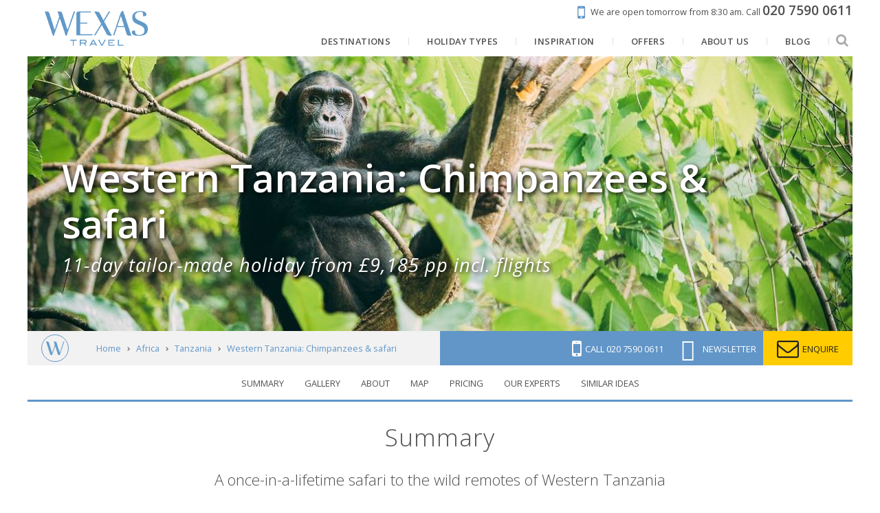

--- FILE ---
content_type: text/html; charset=UTF-8
request_url: https://www.wexas.com/itinerary-offers/western-tanzanian-adventure-102741/map
body_size: 4463
content:
<!DOCTYPE html>
<html lang="en" prefix="og: http://ogp.me/ns# website: http://ogp.me/ns/website#">
<head>
        <title>Western Tanzania: Chimpanzees &amp; safari | Luxury & Tailor-Made with Wexas Travel</title>
    <meta http-equiv="X-UA-Compatible" content="IE=100" >
    <meta charset="utf-8">
    <meta name="viewport" content="width=device-width, maximum-scale=1">

                <link rel="canonical" href="https://www.wexas.com/itinerary-offers/western-tanzanian-adventure-102741">
    <meta property="og:url" content="https://www.wexas.com/itinerary-offers/western-tanzanian-adventure-102741">
    <meta property="og:title" content="Western Tanzania: Chimpanzees &amp; safari">
    <meta property="og:image" content="https://d19lgisewk9l6l.cloudfront.net/assetbank/Greystoke_Mahale_Tanzania_556111.jpg">
    <meta property="og:type" content="website">
    <meta property="og:site_name" content="Wexas">
    <meta property="fb:app_id" content="192468838805">
    <link rel="search" type="application/opensearchdescription+xml" title="Wexas Travel" href="https://www.wexas.com/search.xml" />

    <!--[if IE]><link rel="shortcut icon" media="all" type="text/css" href="https://www.wexas.com/favicon.ico">
<![endif]-->
    <link type="image/png" rel="icon" media="all" href="https://www.wexas.com/img/favicon-196.png">

    <link rel="apple-touch-icon" media="all" type="text/css" href="https://www.wexas.com/img/favicon-196.png">

    <meta name="msapplication-TileColor" content="#006DA6">
    <meta name="msapplication-TileImage" content="https://www.wexas.com/img/favicon-196.png">
    <meta name="theme-color" content="#e98147">

    <link media="all" type="text/css" rel="stylesheet" href="https://fonts.googleapis.com/css?family=Open+Sans:300,400,600,700,800,400italic">

    <link media="all" type="text/css" rel="stylesheet" href="https://fonts.googleapis.com/css?family=Playfair+Display:400,400i">

    <link media="all" type="text/css" rel="stylesheet" href="https://www.wexas.com/shared/css/slick/slick.css">

    <link media="all" type="text/css" rel="stylesheet" href="https://www.wexas.com/shared/css/fancybox/jquery.fancybox.css">

    <link media="all" type="text/css" rel="stylesheet" href="https://www.wexas.com/shared/css/font-awesome/font-awesome.min.css">

    <link media="all" type="text/css" rel="stylesheet" href="https://www.wexas.com/shared/css/pure/forms-nr-min.css">

    <link media="all" type="text/css" rel="stylesheet" href="https://www.wexas.com/shared/css/pure/grids-min.css">

    <link media="all" type="text/css" rel="stylesheet" href="https://www.wexas.com/shared/css/pure/grids-responsive-min.css">

    <link media="all" type="text/css" rel="stylesheet" href="https://www.wexas.com/css/fontello.css">

    <link media="all" type="text/css" rel="stylesheet" href="https://www.wexas.com/css/default.css">

    <!--<link media="only screen and (max-width: 768px)" type="text/css" rel="stylesheet" href="https://www.wexas.com/css/mobile.css">
-->
    <!--[if gte IE 9]><link media="all" type="text/css" rel="stylesheet" href="https://www.wexas.com/css/ie.css">
<![endif]-->
    <noscript><link media="all" type="text/css" rel="stylesheet" href="https://www.wexas.com/css/nojs.css">
</noscript>

    <script src="https://www.wexas.com/shared/js/jquery/jquery.min.js"></script>

    <script async="async" src="https://cdnjs.cloudflare.com/ajax/libs/jquery-validate/1.15.0/jquery.validate.min.js"></script>

    <script async="async" src="https://cdnjs.cloudflare.com/ajax/libs/jquery-validate/1.15.0/additional-methods.min.js"></script>

    <script defer="defer" src="https://www.wexas.com/shared/js/slick/slick.min.js"></script>

    <script defer="defer" src="https://www.wexas.com/shared/js/fancybox/jquery.fancybox.pack.js"></script>

    <script defer="defer" src="https://www.wexas.com/shared/js/menu-aim/jquery.menu-aim.min.js"></script>

    <script defer="defer" src="https://www.wexas.com/shared/js/infinite-scroll/jquery.jscroll.min.js"></script>

    <script defer="defer" src="https://cdnjs.cloudflare.com/ajax/libs/webshim/1.15.10/minified/polyfiller.js"></script>

    <script defer="defer" src="https://www.wexas.com/js/default.js"></script>


    <script async="async" src="//r1-t.trackedlink.net/_dmpt.js"></script>


    <script>
        // Define global wexas object
        // Pass variables into it once the document and JS is loaded, then initiate it
        var wexas = {};
        document.addEventListener("DOMContentLoaded", function()
        {
            wexas.mobile.width = 768;
            wexas.map.mapboxToken = 'pk.eyJ1IjoiZW1hcmtldGluZyIsImEiOiJjaXRsYzY1czEwMDBsMnNxdTc1dWE3MGJrIn0.kq4nOj1XcDJzMdGPqwiCxw';
            wexas.map.mapboxStyle = 'mapbox://styles/emarketing/ciupmg57z00o02iqq2abi2g9h';

            wexas.init();
                        (function () {
                var match = document.cookie.match(/page_views=(\d+)/);
                var views = match ? parseInt(match[1]) : 0;
                if (views >= 2) { wexas.squeeze.init('squeeze-header', 8, 'squeezeCookie_squeeze'); }
                document.cookie = "page_views=" + (views + 1) + "; path=/; max-age=86400";
            })();
                                });

        // Init Google Analytics
        var _gaq = _gaq || [];
        _gaq.push(['_setAccount', 'UA-3512670-1']);
        _gaq.push(['_setAllowAnchor', true]);
        _gaq.push(['_setDomainName', 'wexas.com']);
        _gaq.push(['_setAllowLinker', true]);
        _gaq.push(['_require', 'inpage_linkid', '//www.google-analytics.com/plugins/ga/inpage_linkid.js']);
        _gaq.push(['_trackPageview']);
        (function() {
            var ga = document.createElement('script'); ga.type = 'text/javascript'; ga.async = true;
            ga.src = ('https:' == document.location.protocol ? 'https://' : 'http://') + 'stats.g.doubleclick.net/dc.js';
            var s = document.getElementsByTagName('script')[0]; s.parentNode.insertBefore(ga, s);
        })();

        // Init Facebook tracking
        !function(f,b,e,v,n,t,s){if(f.fbq)return;n=f.fbq=function(){n.callMethod?
            n.callMethod.apply(n,arguments):n.queue.push(arguments)};if(!f._fbq)f._fbq=n;
            n.push=n;n.loaded=!0;n.version='2.0';n.queue=[];t=b.createElement(e);t.async=!0;
            t.src=v;s=b.getElementsByTagName(e)[0];s.parentNode.insertBefore(t,s)}(window,
            document,'script','//connect.facebook.net/en_US/fbevents.js');
        fbq('init', '893212904101489');
        fbq('track', 'PageView');

        // Init Microsoft Bing Ads tracking
        (function(w,d,t,r,u) {var f,n,i;w[u]=w[u]||[],f=function(){var o={ti:"5103932"};o.q=w[u],w[u]=new UET(o),
            w[u].push("pageLoad")},n=d.createElement(t),n.src=r,n.async=1,n.onload=n.onreadystatechange=function(){
            var s=this.readyState;s&&s!=="loaded"&&s!=="complete"||(f(),n.onload=n.onreadystatechange=null)},
            i=d.getElementsByTagName(t)[0],i.parentNode.insertBefore(n,i)})
        (window,document,"script","//bat.bing.com/bat.js","uetq");
        window.uetq = window.uetq || [];

        // Init Google Tag Manager
        // deactivated as it loads Analytics a second time
        /*(function(w,d,s,l,i){w[l]=w[l]||[];w[l].push({'gtm.start':
         new Date().getTime(),event:'gtm.js'});var f=d.getElementsByTagName(s)[0],
         j=d.createElement(s),dl=l!='dataLayer'?'&l='+l:'';j.async=true;j.src=
         '//www.googletagmanager.com/gtm.js?id='+i+dl;f.parentNode.insertBefore(j,f);
         })(window,document,'script','dataLayer','GTM-TRJ2TC');*/

        // Fire events, if any
        
    </script>

        <meta name='viewport' content='initial-scale=1,maximum-scale=1,user-scalable=no'/>
    <script src='https://api.tiles.mapbox.com/mapbox-gl-js/v3.8.0/mapbox-gl.js'></script>
    <link href='https://api.tiles.mapbox.com/mapbox-gl-js/v3.8.0/mapbox-gl.css' rel='stylesheet'/>

    <style>
        body {
            margin: 0;
            padding: 0;
        }

        #map {
            position: absolute;
            top: 0;
            bottom: 0;
            width: 100%;
        }
    </style>

</head>

<body>

    
    <div id='map'></div>
    <script src="/js/tinycolor.js"></script>
    <script>
        function getContrastYIQ(hexcolor){
            var r = parseInt(hexcolor.substr(0,2),16);
            var g = parseInt(hexcolor.substr(2,2),16);
            var b = parseInt(hexcolor.substr(4,2),16);
            var yiq = ((r*299)+(g*587)+(b*114))/1000;
            return (yiq >= 128) ? 'black' : 'white';
        }

        mapboxgl.accessToken = 'pk.eyJ1IjoiZW1hcmtldGluZyIsImEiOiJjaXRsYzY1czEwMDBsMnNxdTc1dWE3MGJrIn0.kq4nOj1XcDJzMdGPqwiCxw';
        var map = new mapboxgl.Map({
            container: 'map', // container id
            style: 'mapbox://styles/emarketing/ciupmg57z00o02iqq2abi2g9h' //stylesheet location
//        center: [2.359167, 48.876944], // Long x Lat, not the other way around!
//        zoom: 5
        });

        var geojsonline = [[36.6829927,-3.3869254],[31.1408544,-6.6313693],[29.5107708,-6.2555679],[29.5107708,-6.2555679]];
        var geojsonpoints = [{"type":"Feature","geometry":{"type":"Point","coordinates":[36.6829927,-3.3869254]},"properties":{"pinpoint_number":"2","description":"\n                <div class='marker-title'>Day 2: Arusha<\/div>\n                <div class='marker-description'>Arrive into Arusha and transfer to the Arusha Coffee Lodge, a luxury boutique hotel in the shadow of Mt Meru. Take to to unwind with a \u2026<\/div>\n            ","icon":"circle"}},{"type":"Feature","geometry":{"type":"Point","coordinates":[31.1408544,-6.6313693]},"properties":{"pinpoint_number":"3","description":"\n                <div class='marker-title'>Days 3-5: Chada Katavi<\/div>\n                <div class='marker-description'>Transfer by light aircraft from Arusha to to Katavi in remote Western Tanzania. On arrival, transfer to Chada Katavi lodge where your \u2026<\/div>\n            ","icon":"circle"}},{"type":"Feature","geometry":{"type":"Point","coordinates":[29.5107708,-6.2555679]},"properties":{"pinpoint_number":"6","description":"\n                <div class='marker-title'>Day 6: Lake Tanganyika<\/div>\n                <div class='marker-description'>This morning, after a delicious breakfast, you'll head to the airstrip for the short flight to Greystoke Mahale where you'll continue \u2026<\/div>\n            ","icon":"circle"}},{"type":"Feature","geometry":{"type":"Point","coordinates":[29.5107708,-6.2555679]},"properties":{"pinpoint_number":"7","description":"\n                <div class='marker-title'>Days 7-9: Greystoke Mahale, Lake Tanganyika<\/div>\n                <div class='marker-description'>Greystoke Mahale offers a unique opportunity to come face to face with one of Africa's most endangered species \u2013 chimpanzees. And, in \u2026<\/div>\n            ","icon":"circle"}}];

        function correctCoordinatesForDateLine(geojson) {
            var corrected = [];

            for (var i = 0; i < geojson.length - 1; i++) {
                var start = geojson[i];
                var end = geojson[i + 1];

                if (Math.abs(start[0] - end[0]) > 180) {
                    if (start[0] > end[0]) {
                        start[0] -= 360;
                    } else {
                        end[0] -= 360;
                    }
                }

                corrected.push(start);
                if (i === geojson.length - 2) corrected.push(end);
            }

            return corrected;
        }

        var correctedGeojsonline = correctCoordinatesForDateLine(geojsonline);

        map.on('load', function () {
            var markerColour = "#e98147" || "#009688";

            map.addLayer({
                "id": "route",
                "type": "line",
                "source": {
                    "type": "geojson",
                    "data": {
                        "type": "Feature",
                        "properties": {},
                        "geometry": {
                            "type": "LineString",
                            "coordinates": correctedGeojsonline
                        }
                    }
                },
                "layout": {
                    "line-join": "round",
                    "line-cap": "round"
                },
                "paint": {
                    "line-color": markerColour,
                    "line-width": 4,
                    "line-opacity": 0.65
                }
            }, 'aerialway');

            var lighterColour = tinycolor(markerColour).brighten(25).toString();

            geojsonpoints.forEach(function(marker) {
                var popup = new mapboxgl.Popup().setHTML(marker.properties.description);
                var el = document.createElement('div');
                el.className = 'marker';
                el.dataset.lon = marker.geometry.coordinates[0];
                el.dataset.lat = marker.geometry.coordinates[1];
                el.style.backgroundColor = markerColour;
                el.style.border = "2px solid " + lighterColour;
                el.style.borderRadius = "26px";
                el.style.color = getContrastYIQ(markerColour);
                el.style.fontSize = '18px';
                el.style.fontWeight = '400';
                el.style.textShadow = "0px 0px 3px #000";
                el.style.width = '26px';
                el.style.height = '26px';
                el.style.textAlign = "center";
                el.innerHTML = "<p style='margin: -3px 0 0 0'>" + marker.properties.pinpoint_number + "</p>";

                el.addEventListener('mouseenter', function() {
                    this.style.cursor = 'pointer';
                    map.getCanvas().style.cursor = 'pointer';
                });

                el.addEventListener('mouseleave', function() {
                    this.style.cursor = '';
                    map.getCanvas().style.cursor = '';
                });

                new mapboxgl.Marker(el, {offset: [0, 0]})
                    .setLngLat(marker.geometry.coordinates)
                    .setPopup(popup)
                    .addTo(map);
            });

            var coordinates = geojsonline;

            // Pass the first coordinates in the LineString to `lngLatBounds` &
            // wrap each coordinate pair in `extend` to include them in the bounds
            // result. A variation of this technique could be applied to zooming
            // to the bounds of multiple Points or Polygon geomteries - it just
            // requires wrapping all the coordinates with the extend method.
            var bounds = coordinates.reduce(function(bounds, coord) {
                return bounds.extend(coord);
            }, new mapboxgl.LngLatBounds(coordinates[0], coordinates[0]));

            map.fitBounds(bounds, {
                padding: 100
            });
        });
    </script>

<script>(function(){function c(){var b=a.contentDocument||a.contentWindow.document;if(b){var d=b.createElement('script');d.innerHTML="window.__CF$cv$params={r:'9c00d3c89e2c2b4b',t:'MTc2ODc2Nzk4Ng=='};var a=document.createElement('script');a.src='/cdn-cgi/challenge-platform/scripts/jsd/main.js';document.getElementsByTagName('head')[0].appendChild(a);";b.getElementsByTagName('head')[0].appendChild(d)}}if(document.body){var a=document.createElement('iframe');a.height=1;a.width=1;a.style.position='absolute';a.style.top=0;a.style.left=0;a.style.border='none';a.style.visibility='hidden';document.body.appendChild(a);if('loading'!==document.readyState)c();else if(window.addEventListener)document.addEventListener('DOMContentLoaded',c);else{var e=document.onreadystatechange||function(){};document.onreadystatechange=function(b){e(b);'loading'!==document.readyState&&(document.onreadystatechange=e,c())}}}})();</script></body>
</html>

--- FILE ---
content_type: text/html; charset=utf-8
request_url: https://www.google.com/recaptcha/api2/anchor?ar=1&k=6LegsHEpAAAAABeq8_JUpKUT3AzUeWy_M189xksJ&co=aHR0cHM6Ly93d3cud2V4YXMuY29tOjQ0Mw..&hl=en&v=PoyoqOPhxBO7pBk68S4YbpHZ&size=invisible&anchor-ms=20000&execute-ms=30000&cb=4sjwf1yng0e5
body_size: 48444
content:
<!DOCTYPE HTML><html dir="ltr" lang="en"><head><meta http-equiv="Content-Type" content="text/html; charset=UTF-8">
<meta http-equiv="X-UA-Compatible" content="IE=edge">
<title>reCAPTCHA</title>
<style type="text/css">
/* cyrillic-ext */
@font-face {
  font-family: 'Roboto';
  font-style: normal;
  font-weight: 400;
  font-stretch: 100%;
  src: url(//fonts.gstatic.com/s/roboto/v48/KFO7CnqEu92Fr1ME7kSn66aGLdTylUAMa3GUBHMdazTgWw.woff2) format('woff2');
  unicode-range: U+0460-052F, U+1C80-1C8A, U+20B4, U+2DE0-2DFF, U+A640-A69F, U+FE2E-FE2F;
}
/* cyrillic */
@font-face {
  font-family: 'Roboto';
  font-style: normal;
  font-weight: 400;
  font-stretch: 100%;
  src: url(//fonts.gstatic.com/s/roboto/v48/KFO7CnqEu92Fr1ME7kSn66aGLdTylUAMa3iUBHMdazTgWw.woff2) format('woff2');
  unicode-range: U+0301, U+0400-045F, U+0490-0491, U+04B0-04B1, U+2116;
}
/* greek-ext */
@font-face {
  font-family: 'Roboto';
  font-style: normal;
  font-weight: 400;
  font-stretch: 100%;
  src: url(//fonts.gstatic.com/s/roboto/v48/KFO7CnqEu92Fr1ME7kSn66aGLdTylUAMa3CUBHMdazTgWw.woff2) format('woff2');
  unicode-range: U+1F00-1FFF;
}
/* greek */
@font-face {
  font-family: 'Roboto';
  font-style: normal;
  font-weight: 400;
  font-stretch: 100%;
  src: url(//fonts.gstatic.com/s/roboto/v48/KFO7CnqEu92Fr1ME7kSn66aGLdTylUAMa3-UBHMdazTgWw.woff2) format('woff2');
  unicode-range: U+0370-0377, U+037A-037F, U+0384-038A, U+038C, U+038E-03A1, U+03A3-03FF;
}
/* math */
@font-face {
  font-family: 'Roboto';
  font-style: normal;
  font-weight: 400;
  font-stretch: 100%;
  src: url(//fonts.gstatic.com/s/roboto/v48/KFO7CnqEu92Fr1ME7kSn66aGLdTylUAMawCUBHMdazTgWw.woff2) format('woff2');
  unicode-range: U+0302-0303, U+0305, U+0307-0308, U+0310, U+0312, U+0315, U+031A, U+0326-0327, U+032C, U+032F-0330, U+0332-0333, U+0338, U+033A, U+0346, U+034D, U+0391-03A1, U+03A3-03A9, U+03B1-03C9, U+03D1, U+03D5-03D6, U+03F0-03F1, U+03F4-03F5, U+2016-2017, U+2034-2038, U+203C, U+2040, U+2043, U+2047, U+2050, U+2057, U+205F, U+2070-2071, U+2074-208E, U+2090-209C, U+20D0-20DC, U+20E1, U+20E5-20EF, U+2100-2112, U+2114-2115, U+2117-2121, U+2123-214F, U+2190, U+2192, U+2194-21AE, U+21B0-21E5, U+21F1-21F2, U+21F4-2211, U+2213-2214, U+2216-22FF, U+2308-230B, U+2310, U+2319, U+231C-2321, U+2336-237A, U+237C, U+2395, U+239B-23B7, U+23D0, U+23DC-23E1, U+2474-2475, U+25AF, U+25B3, U+25B7, U+25BD, U+25C1, U+25CA, U+25CC, U+25FB, U+266D-266F, U+27C0-27FF, U+2900-2AFF, U+2B0E-2B11, U+2B30-2B4C, U+2BFE, U+3030, U+FF5B, U+FF5D, U+1D400-1D7FF, U+1EE00-1EEFF;
}
/* symbols */
@font-face {
  font-family: 'Roboto';
  font-style: normal;
  font-weight: 400;
  font-stretch: 100%;
  src: url(//fonts.gstatic.com/s/roboto/v48/KFO7CnqEu92Fr1ME7kSn66aGLdTylUAMaxKUBHMdazTgWw.woff2) format('woff2');
  unicode-range: U+0001-000C, U+000E-001F, U+007F-009F, U+20DD-20E0, U+20E2-20E4, U+2150-218F, U+2190, U+2192, U+2194-2199, U+21AF, U+21E6-21F0, U+21F3, U+2218-2219, U+2299, U+22C4-22C6, U+2300-243F, U+2440-244A, U+2460-24FF, U+25A0-27BF, U+2800-28FF, U+2921-2922, U+2981, U+29BF, U+29EB, U+2B00-2BFF, U+4DC0-4DFF, U+FFF9-FFFB, U+10140-1018E, U+10190-1019C, U+101A0, U+101D0-101FD, U+102E0-102FB, U+10E60-10E7E, U+1D2C0-1D2D3, U+1D2E0-1D37F, U+1F000-1F0FF, U+1F100-1F1AD, U+1F1E6-1F1FF, U+1F30D-1F30F, U+1F315, U+1F31C, U+1F31E, U+1F320-1F32C, U+1F336, U+1F378, U+1F37D, U+1F382, U+1F393-1F39F, U+1F3A7-1F3A8, U+1F3AC-1F3AF, U+1F3C2, U+1F3C4-1F3C6, U+1F3CA-1F3CE, U+1F3D4-1F3E0, U+1F3ED, U+1F3F1-1F3F3, U+1F3F5-1F3F7, U+1F408, U+1F415, U+1F41F, U+1F426, U+1F43F, U+1F441-1F442, U+1F444, U+1F446-1F449, U+1F44C-1F44E, U+1F453, U+1F46A, U+1F47D, U+1F4A3, U+1F4B0, U+1F4B3, U+1F4B9, U+1F4BB, U+1F4BF, U+1F4C8-1F4CB, U+1F4D6, U+1F4DA, U+1F4DF, U+1F4E3-1F4E6, U+1F4EA-1F4ED, U+1F4F7, U+1F4F9-1F4FB, U+1F4FD-1F4FE, U+1F503, U+1F507-1F50B, U+1F50D, U+1F512-1F513, U+1F53E-1F54A, U+1F54F-1F5FA, U+1F610, U+1F650-1F67F, U+1F687, U+1F68D, U+1F691, U+1F694, U+1F698, U+1F6AD, U+1F6B2, U+1F6B9-1F6BA, U+1F6BC, U+1F6C6-1F6CF, U+1F6D3-1F6D7, U+1F6E0-1F6EA, U+1F6F0-1F6F3, U+1F6F7-1F6FC, U+1F700-1F7FF, U+1F800-1F80B, U+1F810-1F847, U+1F850-1F859, U+1F860-1F887, U+1F890-1F8AD, U+1F8B0-1F8BB, U+1F8C0-1F8C1, U+1F900-1F90B, U+1F93B, U+1F946, U+1F984, U+1F996, U+1F9E9, U+1FA00-1FA6F, U+1FA70-1FA7C, U+1FA80-1FA89, U+1FA8F-1FAC6, U+1FACE-1FADC, U+1FADF-1FAE9, U+1FAF0-1FAF8, U+1FB00-1FBFF;
}
/* vietnamese */
@font-face {
  font-family: 'Roboto';
  font-style: normal;
  font-weight: 400;
  font-stretch: 100%;
  src: url(//fonts.gstatic.com/s/roboto/v48/KFO7CnqEu92Fr1ME7kSn66aGLdTylUAMa3OUBHMdazTgWw.woff2) format('woff2');
  unicode-range: U+0102-0103, U+0110-0111, U+0128-0129, U+0168-0169, U+01A0-01A1, U+01AF-01B0, U+0300-0301, U+0303-0304, U+0308-0309, U+0323, U+0329, U+1EA0-1EF9, U+20AB;
}
/* latin-ext */
@font-face {
  font-family: 'Roboto';
  font-style: normal;
  font-weight: 400;
  font-stretch: 100%;
  src: url(//fonts.gstatic.com/s/roboto/v48/KFO7CnqEu92Fr1ME7kSn66aGLdTylUAMa3KUBHMdazTgWw.woff2) format('woff2');
  unicode-range: U+0100-02BA, U+02BD-02C5, U+02C7-02CC, U+02CE-02D7, U+02DD-02FF, U+0304, U+0308, U+0329, U+1D00-1DBF, U+1E00-1E9F, U+1EF2-1EFF, U+2020, U+20A0-20AB, U+20AD-20C0, U+2113, U+2C60-2C7F, U+A720-A7FF;
}
/* latin */
@font-face {
  font-family: 'Roboto';
  font-style: normal;
  font-weight: 400;
  font-stretch: 100%;
  src: url(//fonts.gstatic.com/s/roboto/v48/KFO7CnqEu92Fr1ME7kSn66aGLdTylUAMa3yUBHMdazQ.woff2) format('woff2');
  unicode-range: U+0000-00FF, U+0131, U+0152-0153, U+02BB-02BC, U+02C6, U+02DA, U+02DC, U+0304, U+0308, U+0329, U+2000-206F, U+20AC, U+2122, U+2191, U+2193, U+2212, U+2215, U+FEFF, U+FFFD;
}
/* cyrillic-ext */
@font-face {
  font-family: 'Roboto';
  font-style: normal;
  font-weight: 500;
  font-stretch: 100%;
  src: url(//fonts.gstatic.com/s/roboto/v48/KFO7CnqEu92Fr1ME7kSn66aGLdTylUAMa3GUBHMdazTgWw.woff2) format('woff2');
  unicode-range: U+0460-052F, U+1C80-1C8A, U+20B4, U+2DE0-2DFF, U+A640-A69F, U+FE2E-FE2F;
}
/* cyrillic */
@font-face {
  font-family: 'Roboto';
  font-style: normal;
  font-weight: 500;
  font-stretch: 100%;
  src: url(//fonts.gstatic.com/s/roboto/v48/KFO7CnqEu92Fr1ME7kSn66aGLdTylUAMa3iUBHMdazTgWw.woff2) format('woff2');
  unicode-range: U+0301, U+0400-045F, U+0490-0491, U+04B0-04B1, U+2116;
}
/* greek-ext */
@font-face {
  font-family: 'Roboto';
  font-style: normal;
  font-weight: 500;
  font-stretch: 100%;
  src: url(//fonts.gstatic.com/s/roboto/v48/KFO7CnqEu92Fr1ME7kSn66aGLdTylUAMa3CUBHMdazTgWw.woff2) format('woff2');
  unicode-range: U+1F00-1FFF;
}
/* greek */
@font-face {
  font-family: 'Roboto';
  font-style: normal;
  font-weight: 500;
  font-stretch: 100%;
  src: url(//fonts.gstatic.com/s/roboto/v48/KFO7CnqEu92Fr1ME7kSn66aGLdTylUAMa3-UBHMdazTgWw.woff2) format('woff2');
  unicode-range: U+0370-0377, U+037A-037F, U+0384-038A, U+038C, U+038E-03A1, U+03A3-03FF;
}
/* math */
@font-face {
  font-family: 'Roboto';
  font-style: normal;
  font-weight: 500;
  font-stretch: 100%;
  src: url(//fonts.gstatic.com/s/roboto/v48/KFO7CnqEu92Fr1ME7kSn66aGLdTylUAMawCUBHMdazTgWw.woff2) format('woff2');
  unicode-range: U+0302-0303, U+0305, U+0307-0308, U+0310, U+0312, U+0315, U+031A, U+0326-0327, U+032C, U+032F-0330, U+0332-0333, U+0338, U+033A, U+0346, U+034D, U+0391-03A1, U+03A3-03A9, U+03B1-03C9, U+03D1, U+03D5-03D6, U+03F0-03F1, U+03F4-03F5, U+2016-2017, U+2034-2038, U+203C, U+2040, U+2043, U+2047, U+2050, U+2057, U+205F, U+2070-2071, U+2074-208E, U+2090-209C, U+20D0-20DC, U+20E1, U+20E5-20EF, U+2100-2112, U+2114-2115, U+2117-2121, U+2123-214F, U+2190, U+2192, U+2194-21AE, U+21B0-21E5, U+21F1-21F2, U+21F4-2211, U+2213-2214, U+2216-22FF, U+2308-230B, U+2310, U+2319, U+231C-2321, U+2336-237A, U+237C, U+2395, U+239B-23B7, U+23D0, U+23DC-23E1, U+2474-2475, U+25AF, U+25B3, U+25B7, U+25BD, U+25C1, U+25CA, U+25CC, U+25FB, U+266D-266F, U+27C0-27FF, U+2900-2AFF, U+2B0E-2B11, U+2B30-2B4C, U+2BFE, U+3030, U+FF5B, U+FF5D, U+1D400-1D7FF, U+1EE00-1EEFF;
}
/* symbols */
@font-face {
  font-family: 'Roboto';
  font-style: normal;
  font-weight: 500;
  font-stretch: 100%;
  src: url(//fonts.gstatic.com/s/roboto/v48/KFO7CnqEu92Fr1ME7kSn66aGLdTylUAMaxKUBHMdazTgWw.woff2) format('woff2');
  unicode-range: U+0001-000C, U+000E-001F, U+007F-009F, U+20DD-20E0, U+20E2-20E4, U+2150-218F, U+2190, U+2192, U+2194-2199, U+21AF, U+21E6-21F0, U+21F3, U+2218-2219, U+2299, U+22C4-22C6, U+2300-243F, U+2440-244A, U+2460-24FF, U+25A0-27BF, U+2800-28FF, U+2921-2922, U+2981, U+29BF, U+29EB, U+2B00-2BFF, U+4DC0-4DFF, U+FFF9-FFFB, U+10140-1018E, U+10190-1019C, U+101A0, U+101D0-101FD, U+102E0-102FB, U+10E60-10E7E, U+1D2C0-1D2D3, U+1D2E0-1D37F, U+1F000-1F0FF, U+1F100-1F1AD, U+1F1E6-1F1FF, U+1F30D-1F30F, U+1F315, U+1F31C, U+1F31E, U+1F320-1F32C, U+1F336, U+1F378, U+1F37D, U+1F382, U+1F393-1F39F, U+1F3A7-1F3A8, U+1F3AC-1F3AF, U+1F3C2, U+1F3C4-1F3C6, U+1F3CA-1F3CE, U+1F3D4-1F3E0, U+1F3ED, U+1F3F1-1F3F3, U+1F3F5-1F3F7, U+1F408, U+1F415, U+1F41F, U+1F426, U+1F43F, U+1F441-1F442, U+1F444, U+1F446-1F449, U+1F44C-1F44E, U+1F453, U+1F46A, U+1F47D, U+1F4A3, U+1F4B0, U+1F4B3, U+1F4B9, U+1F4BB, U+1F4BF, U+1F4C8-1F4CB, U+1F4D6, U+1F4DA, U+1F4DF, U+1F4E3-1F4E6, U+1F4EA-1F4ED, U+1F4F7, U+1F4F9-1F4FB, U+1F4FD-1F4FE, U+1F503, U+1F507-1F50B, U+1F50D, U+1F512-1F513, U+1F53E-1F54A, U+1F54F-1F5FA, U+1F610, U+1F650-1F67F, U+1F687, U+1F68D, U+1F691, U+1F694, U+1F698, U+1F6AD, U+1F6B2, U+1F6B9-1F6BA, U+1F6BC, U+1F6C6-1F6CF, U+1F6D3-1F6D7, U+1F6E0-1F6EA, U+1F6F0-1F6F3, U+1F6F7-1F6FC, U+1F700-1F7FF, U+1F800-1F80B, U+1F810-1F847, U+1F850-1F859, U+1F860-1F887, U+1F890-1F8AD, U+1F8B0-1F8BB, U+1F8C0-1F8C1, U+1F900-1F90B, U+1F93B, U+1F946, U+1F984, U+1F996, U+1F9E9, U+1FA00-1FA6F, U+1FA70-1FA7C, U+1FA80-1FA89, U+1FA8F-1FAC6, U+1FACE-1FADC, U+1FADF-1FAE9, U+1FAF0-1FAF8, U+1FB00-1FBFF;
}
/* vietnamese */
@font-face {
  font-family: 'Roboto';
  font-style: normal;
  font-weight: 500;
  font-stretch: 100%;
  src: url(//fonts.gstatic.com/s/roboto/v48/KFO7CnqEu92Fr1ME7kSn66aGLdTylUAMa3OUBHMdazTgWw.woff2) format('woff2');
  unicode-range: U+0102-0103, U+0110-0111, U+0128-0129, U+0168-0169, U+01A0-01A1, U+01AF-01B0, U+0300-0301, U+0303-0304, U+0308-0309, U+0323, U+0329, U+1EA0-1EF9, U+20AB;
}
/* latin-ext */
@font-face {
  font-family: 'Roboto';
  font-style: normal;
  font-weight: 500;
  font-stretch: 100%;
  src: url(//fonts.gstatic.com/s/roboto/v48/KFO7CnqEu92Fr1ME7kSn66aGLdTylUAMa3KUBHMdazTgWw.woff2) format('woff2');
  unicode-range: U+0100-02BA, U+02BD-02C5, U+02C7-02CC, U+02CE-02D7, U+02DD-02FF, U+0304, U+0308, U+0329, U+1D00-1DBF, U+1E00-1E9F, U+1EF2-1EFF, U+2020, U+20A0-20AB, U+20AD-20C0, U+2113, U+2C60-2C7F, U+A720-A7FF;
}
/* latin */
@font-face {
  font-family: 'Roboto';
  font-style: normal;
  font-weight: 500;
  font-stretch: 100%;
  src: url(//fonts.gstatic.com/s/roboto/v48/KFO7CnqEu92Fr1ME7kSn66aGLdTylUAMa3yUBHMdazQ.woff2) format('woff2');
  unicode-range: U+0000-00FF, U+0131, U+0152-0153, U+02BB-02BC, U+02C6, U+02DA, U+02DC, U+0304, U+0308, U+0329, U+2000-206F, U+20AC, U+2122, U+2191, U+2193, U+2212, U+2215, U+FEFF, U+FFFD;
}
/* cyrillic-ext */
@font-face {
  font-family: 'Roboto';
  font-style: normal;
  font-weight: 900;
  font-stretch: 100%;
  src: url(//fonts.gstatic.com/s/roboto/v48/KFO7CnqEu92Fr1ME7kSn66aGLdTylUAMa3GUBHMdazTgWw.woff2) format('woff2');
  unicode-range: U+0460-052F, U+1C80-1C8A, U+20B4, U+2DE0-2DFF, U+A640-A69F, U+FE2E-FE2F;
}
/* cyrillic */
@font-face {
  font-family: 'Roboto';
  font-style: normal;
  font-weight: 900;
  font-stretch: 100%;
  src: url(//fonts.gstatic.com/s/roboto/v48/KFO7CnqEu92Fr1ME7kSn66aGLdTylUAMa3iUBHMdazTgWw.woff2) format('woff2');
  unicode-range: U+0301, U+0400-045F, U+0490-0491, U+04B0-04B1, U+2116;
}
/* greek-ext */
@font-face {
  font-family: 'Roboto';
  font-style: normal;
  font-weight: 900;
  font-stretch: 100%;
  src: url(//fonts.gstatic.com/s/roboto/v48/KFO7CnqEu92Fr1ME7kSn66aGLdTylUAMa3CUBHMdazTgWw.woff2) format('woff2');
  unicode-range: U+1F00-1FFF;
}
/* greek */
@font-face {
  font-family: 'Roboto';
  font-style: normal;
  font-weight: 900;
  font-stretch: 100%;
  src: url(//fonts.gstatic.com/s/roboto/v48/KFO7CnqEu92Fr1ME7kSn66aGLdTylUAMa3-UBHMdazTgWw.woff2) format('woff2');
  unicode-range: U+0370-0377, U+037A-037F, U+0384-038A, U+038C, U+038E-03A1, U+03A3-03FF;
}
/* math */
@font-face {
  font-family: 'Roboto';
  font-style: normal;
  font-weight: 900;
  font-stretch: 100%;
  src: url(//fonts.gstatic.com/s/roboto/v48/KFO7CnqEu92Fr1ME7kSn66aGLdTylUAMawCUBHMdazTgWw.woff2) format('woff2');
  unicode-range: U+0302-0303, U+0305, U+0307-0308, U+0310, U+0312, U+0315, U+031A, U+0326-0327, U+032C, U+032F-0330, U+0332-0333, U+0338, U+033A, U+0346, U+034D, U+0391-03A1, U+03A3-03A9, U+03B1-03C9, U+03D1, U+03D5-03D6, U+03F0-03F1, U+03F4-03F5, U+2016-2017, U+2034-2038, U+203C, U+2040, U+2043, U+2047, U+2050, U+2057, U+205F, U+2070-2071, U+2074-208E, U+2090-209C, U+20D0-20DC, U+20E1, U+20E5-20EF, U+2100-2112, U+2114-2115, U+2117-2121, U+2123-214F, U+2190, U+2192, U+2194-21AE, U+21B0-21E5, U+21F1-21F2, U+21F4-2211, U+2213-2214, U+2216-22FF, U+2308-230B, U+2310, U+2319, U+231C-2321, U+2336-237A, U+237C, U+2395, U+239B-23B7, U+23D0, U+23DC-23E1, U+2474-2475, U+25AF, U+25B3, U+25B7, U+25BD, U+25C1, U+25CA, U+25CC, U+25FB, U+266D-266F, U+27C0-27FF, U+2900-2AFF, U+2B0E-2B11, U+2B30-2B4C, U+2BFE, U+3030, U+FF5B, U+FF5D, U+1D400-1D7FF, U+1EE00-1EEFF;
}
/* symbols */
@font-face {
  font-family: 'Roboto';
  font-style: normal;
  font-weight: 900;
  font-stretch: 100%;
  src: url(//fonts.gstatic.com/s/roboto/v48/KFO7CnqEu92Fr1ME7kSn66aGLdTylUAMaxKUBHMdazTgWw.woff2) format('woff2');
  unicode-range: U+0001-000C, U+000E-001F, U+007F-009F, U+20DD-20E0, U+20E2-20E4, U+2150-218F, U+2190, U+2192, U+2194-2199, U+21AF, U+21E6-21F0, U+21F3, U+2218-2219, U+2299, U+22C4-22C6, U+2300-243F, U+2440-244A, U+2460-24FF, U+25A0-27BF, U+2800-28FF, U+2921-2922, U+2981, U+29BF, U+29EB, U+2B00-2BFF, U+4DC0-4DFF, U+FFF9-FFFB, U+10140-1018E, U+10190-1019C, U+101A0, U+101D0-101FD, U+102E0-102FB, U+10E60-10E7E, U+1D2C0-1D2D3, U+1D2E0-1D37F, U+1F000-1F0FF, U+1F100-1F1AD, U+1F1E6-1F1FF, U+1F30D-1F30F, U+1F315, U+1F31C, U+1F31E, U+1F320-1F32C, U+1F336, U+1F378, U+1F37D, U+1F382, U+1F393-1F39F, U+1F3A7-1F3A8, U+1F3AC-1F3AF, U+1F3C2, U+1F3C4-1F3C6, U+1F3CA-1F3CE, U+1F3D4-1F3E0, U+1F3ED, U+1F3F1-1F3F3, U+1F3F5-1F3F7, U+1F408, U+1F415, U+1F41F, U+1F426, U+1F43F, U+1F441-1F442, U+1F444, U+1F446-1F449, U+1F44C-1F44E, U+1F453, U+1F46A, U+1F47D, U+1F4A3, U+1F4B0, U+1F4B3, U+1F4B9, U+1F4BB, U+1F4BF, U+1F4C8-1F4CB, U+1F4D6, U+1F4DA, U+1F4DF, U+1F4E3-1F4E6, U+1F4EA-1F4ED, U+1F4F7, U+1F4F9-1F4FB, U+1F4FD-1F4FE, U+1F503, U+1F507-1F50B, U+1F50D, U+1F512-1F513, U+1F53E-1F54A, U+1F54F-1F5FA, U+1F610, U+1F650-1F67F, U+1F687, U+1F68D, U+1F691, U+1F694, U+1F698, U+1F6AD, U+1F6B2, U+1F6B9-1F6BA, U+1F6BC, U+1F6C6-1F6CF, U+1F6D3-1F6D7, U+1F6E0-1F6EA, U+1F6F0-1F6F3, U+1F6F7-1F6FC, U+1F700-1F7FF, U+1F800-1F80B, U+1F810-1F847, U+1F850-1F859, U+1F860-1F887, U+1F890-1F8AD, U+1F8B0-1F8BB, U+1F8C0-1F8C1, U+1F900-1F90B, U+1F93B, U+1F946, U+1F984, U+1F996, U+1F9E9, U+1FA00-1FA6F, U+1FA70-1FA7C, U+1FA80-1FA89, U+1FA8F-1FAC6, U+1FACE-1FADC, U+1FADF-1FAE9, U+1FAF0-1FAF8, U+1FB00-1FBFF;
}
/* vietnamese */
@font-face {
  font-family: 'Roboto';
  font-style: normal;
  font-weight: 900;
  font-stretch: 100%;
  src: url(//fonts.gstatic.com/s/roboto/v48/KFO7CnqEu92Fr1ME7kSn66aGLdTylUAMa3OUBHMdazTgWw.woff2) format('woff2');
  unicode-range: U+0102-0103, U+0110-0111, U+0128-0129, U+0168-0169, U+01A0-01A1, U+01AF-01B0, U+0300-0301, U+0303-0304, U+0308-0309, U+0323, U+0329, U+1EA0-1EF9, U+20AB;
}
/* latin-ext */
@font-face {
  font-family: 'Roboto';
  font-style: normal;
  font-weight: 900;
  font-stretch: 100%;
  src: url(//fonts.gstatic.com/s/roboto/v48/KFO7CnqEu92Fr1ME7kSn66aGLdTylUAMa3KUBHMdazTgWw.woff2) format('woff2');
  unicode-range: U+0100-02BA, U+02BD-02C5, U+02C7-02CC, U+02CE-02D7, U+02DD-02FF, U+0304, U+0308, U+0329, U+1D00-1DBF, U+1E00-1E9F, U+1EF2-1EFF, U+2020, U+20A0-20AB, U+20AD-20C0, U+2113, U+2C60-2C7F, U+A720-A7FF;
}
/* latin */
@font-face {
  font-family: 'Roboto';
  font-style: normal;
  font-weight: 900;
  font-stretch: 100%;
  src: url(//fonts.gstatic.com/s/roboto/v48/KFO7CnqEu92Fr1ME7kSn66aGLdTylUAMa3yUBHMdazQ.woff2) format('woff2');
  unicode-range: U+0000-00FF, U+0131, U+0152-0153, U+02BB-02BC, U+02C6, U+02DA, U+02DC, U+0304, U+0308, U+0329, U+2000-206F, U+20AC, U+2122, U+2191, U+2193, U+2212, U+2215, U+FEFF, U+FFFD;
}

</style>
<link rel="stylesheet" type="text/css" href="https://www.gstatic.com/recaptcha/releases/PoyoqOPhxBO7pBk68S4YbpHZ/styles__ltr.css">
<script nonce="eq546-UOTIE9mKfP-tekJA" type="text/javascript">window['__recaptcha_api'] = 'https://www.google.com/recaptcha/api2/';</script>
<script type="text/javascript" src="https://www.gstatic.com/recaptcha/releases/PoyoqOPhxBO7pBk68S4YbpHZ/recaptcha__en.js" nonce="eq546-UOTIE9mKfP-tekJA">
      
    </script></head>
<body><div id="rc-anchor-alert" class="rc-anchor-alert"></div>
<input type="hidden" id="recaptcha-token" value="[base64]">
<script type="text/javascript" nonce="eq546-UOTIE9mKfP-tekJA">
      recaptcha.anchor.Main.init("[\x22ainput\x22,[\x22bgdata\x22,\x22\x22,\[base64]/[base64]/bmV3IFpbdF0obVswXSk6Sz09Mj9uZXcgWlt0XShtWzBdLG1bMV0pOks9PTM/bmV3IFpbdF0obVswXSxtWzFdLG1bMl0pOks9PTQ/[base64]/[base64]/[base64]/[base64]/[base64]/[base64]/[base64]/[base64]/[base64]/[base64]/[base64]/[base64]/[base64]/[base64]\\u003d\\u003d\x22,\[base64]\\u003d\x22,\x22woXDm8Kjw6wLN2ldbWXCkMKCw6IAZ8O2OXnDtsKrSmjCscO5w4R2VsKJP8KGY8KOH8KBwrRPwqnCuh4LwptBw6vDkS9uwrzCvmknwrrDokJ6FsOfwoxQw6HDnmvCnF8fwovCs8O/[base64]/DpzENw5HDiMKHw5QGw7B6bXXCmcK7w73DscOEWcOIJ8Obwp5Bw64MbQrDvMK9wo3ChhM+YXjCk8OcTcKkw4JFwr/[base64]/YFcsUcK2wonDsMOyw5koOCU9wppSXE3Cmj7DusOYw5rCl8KzW8KZXBPDlEYtwoorw6JOwpvCgx/DuMOhbxLDnVzDrsKewqHDuhbDqEXCtsO4wqtuKADCk0cswrhPw5tkw5V8EMONAT1uw6HCjMKxw5nCrSzCrDzCoGnCr3DCpRRZc8OWDVVmOcKMwpnDpTM1w6bCtBbDpcKxOMKlIVHDl8Kow6zChQ/[base64]/CjnvCphd7wrtoe8O+b8OcwrrDj8KHwrTCu2rCu8O7aMKfKcKSw7zChGRYMGdVQsKuWsOCGcKzwonCmMOTw4Mmw4Vuw7HCuVgDwpnCrGTDkmfCsEzCpWgLw4PDgMKqHcKswphJSyA6w5/CosO7K3XCt3FJw4k+w7h+FMKxUFQIb8KkNG3Dokdmwqwrwq7DocORXcKwPcK+woNVw7HCiMKVJcKqdsKURcO6aVgXw4HCusOZIxbCt17DrMKaen8NbWgjAgDCmsO2OMOHwoR5EcKiw7N/GX/CnnnCrW/CsmXCiMOqXjXDv8OeA8Kjw4Y8ScKIAhfCkMKoBiMfdMK/[base64]/CrVrDuE8HwoIMEXDCmADDiUd3GsO4w5HCsWHDvsOAaUlsw45PRklfw4jDm8OEw6ALwqArw5ZpwpvDngQ+Z1bCoWsvQ8KCMcKFwpPDmD/CgwjCrQwxcMKDwodPJBbCuMO9wpbCqAbCmcO0w4nDv3pfKw7DozHCgsKCwqxyw6LCj39DwqPDjHMLw77DgkQ2O8KyVcKFC8K8wqp5w5zDksO0Y1nDpxnDtzDCuX/Dn2nDsl3Clj/CmcKqGMKhGMKUMsKRcmDCuUdJwojCpGIJEmMXczLCkmXDtQfClcKWF1towosvwr8Cw5vCv8OAIWZLw6nCqcK1wqzDk8OPwrLDjsOyWl/Chx8oI8K/wq7DhmggwptZaEvCqAZlw6PDjMK+RBnCucKNOMOYw73DlUxLKMO4wr/[base64]/CpsKhwo0EWyADw7nDpkFrBArCmEYkO8Kuw54Vwq3CrT9zwpjDgiXCjcOTwpPDkcOGw5PCpsKWwpVKR8O6DCDCq8KTJMKmU8K6wpA/w4vDtm4owo/Dj1UpwprDkXx8f1DDu2rCo8KTwozDisOuw5diFi5cw43CssK6aMK/woNHw73CmsOsw7/Dl8KxHcKlw5PDi3t+w6QWAVAawqADBsOxXxwOw6QTwpnDq24sw4nChMOONzYnHS/DlzHCi8O5w4zCicKVwpRgL2N8wobDnzXCocKFBG5awqbDh8Ktw6EBbFxSw5vCmn3Cj8KJw44fQMKTH8KzwoDDqSnCr8O/[base64]/w6kcZiBvwrN6w44dal7CrsOcwqt3w5l4Dj7Dk8KJWcKcU1onwo5VGkPCh8KLwqDDocOZd1TCngTChMKse8KbOcOxw6nCmsKfLR9Ww7vCgMK/[base64]/ClkTDucKyLU/CmsOhN8KyNcKkw6TChQsvCMOzwoHChsOcUcOow7wDw43CpwUpw40YaMK3wonCkcO8WcOCRXzCrFc8aHhGHiPCmTTDkcK3f3Y+wrvDiWpbwpTDl8Kkw43CvMO9OkbCiCrDjT7DmUpkMcOYDTp6wq/DlsOgLsOZF0kNVMK/w5MWw5zDicOhWsKrUWrDrQvCvMKEJ8OeO8Kxw6AJw5bCrDsARMKzw6JKwrRswocCw75aw49Mwp/Cp8KSBHDDrw8jQBvChgzChD4MBgYcwo12wrTCiMOawqg0T8KzLXlfPsOTM8K+f8KIwr9KwpJ5RMO1AGZzwrXClcOdwoPDnhJPV03CrxhfAsKlck/Cv37DtjrCjMOsfsOKw7fCucOMe8OHX1vChMOqwrF6w7I0eMO+wonDjGvCtcKBSCRQwqoXwq7Dii/DnSbCohIgwr1MZUDCiMOLwoHDgsKWYcOzwpTCuAnCkhYjeiLCjjYkZ2JRwoXDm8O4McKgw5Asw5PCh3fChsO0MGbCs8OswqDCnWopw7sHwoPCt2rDqMOhwo0EwoQKKxnDggfDjsKDwq8Yw6fChsK/[base64]/DtsOow4XCvsKow45cw7nCp8ObwqPCocK8bHRGTcOrwqRLw5bCsmdQYV/Dn2YlaMK5w6rDmMOWw4w3cMKCFsO9dcKUw4zDsR1pa8OMwpLDqWnDtsOleww/wo7DhBIJPcOib07Cq8Ojw7Q6wox4wrbDhxlUw73DvsOyw6LDmENEwqrDpsOMKGZ6wofCnsKIfsK7woxzYRUkw708w6/CiG0+wrrDmR0bIGHDhjHDnXjCnMKLWcOhwrxoeTrCkBrDsQHCtQzDpkEYwpdLwqFow6fCpQjDrxHDrcOUYG7CjFvDusKcMcOfIQlaSHvDv1FtwpDCusKLwrnCssOww6vDuhnCjW/[base64]/OANgbkluFzjDvEB3w4rDssOZPcOqSMK6WRVxw6ciwrfDi8O5wpt8MMOjwrpSJsODw7w8w6cjJnUXw4rClsOwwpHCtMKuYsOTw5wKwpfDiMObwptFwog3wobDpVYTRz/[base64]/[base64]/Cok4NwqJYw55uIWtCw5h6B8OOWcO8MRRAU3l/w7TCocO2b3fCuyAIDTrCu1xsXMKHFMKYw480TFp3w5UEw4HCmg/Cs8K3wrVadWfDncKiQX7CmQgtw5VtMiVpCwZMwq/Dh8KGw5jCisKLwrvDv1vChmxNGMO7wpt4csKIdGPCh3puwo/DrMOMw5jDosOywq/DrCzCm1zDscO4wp10w7/[base64]/HhjDs1XCqMOXHsOGWMOnw7HDl8KEQg9BTk/CkGwMOcOMUMKsSU4pVGs6wpJYw7/ClcKbSTdsCMK1wpLDrsO8BMOCw4HDnMKDEmvDsmdHwpUSL1sxw4BSwqDDv8K7CMK7UiEYasKEw48ZZEN0QF/DjsOYw6M7w6LDoQDDiVsgX3kvwohnwq7DqMObwpwzwpDCqRfCk8OgJMOLw7jDk8K2fDDDowfDiMOqwrInRg8fw48kwpksw73DiijCrDZtY8KDfAZTw7bChzHCvsK0MMO8BMKqOMKSw5vDlMK1wrpbTC5LwpDCs8O1wrLDlMO/[base64]/DucODw43DmjbClMKawpBaw6bCg3TDohpIw7gXOsO4VMKTLhTDiMO7w6kBFsK6URk2MsKawohPwo/Cll3DtMOhw7Imdlcjw4RlWGJTw7tKcsOhAWbDgMKxSknCnsKaE8KAMADCvF/CqsO4wqbDl8KaFgVmw49fw4hGIllFYcOAFMKCwoDCm8OnNTHDnMOWw60mwoE1wpUFwpzCt8OcTcOWw4HCnl7DjnHCm8KaOMK/MRRNw6DDtcKdwpHClDNGw6zCpcKRw4RnEMOJOcOqP8O5fyJwV8Opw67Co3IkRMOvVFE0cinCo1jCqMKhLH8ww4bDiCYnwrR+ZHDDpSI2w4rDhi7Dqn4GSHh9w4nCv3BaQcOFwr0Qw4nCvSIGw4HCvA5yc8OWXcKNAcOVC8OacE/DrDByw7bCmjrCnXJAbcKqw74JwrzDoMOxWcO2I17CocOucsOUTsKhw53DgsO3OlRTUMOvw5PCun/[base64]/CjMOew6XCjsKyw6c2w6/Dt8Oyw4xbwrkuZsOSD8O+O8KNasKhw6PCg8OEw7PDqsKVBG5sKQ1QwrDDtsKOF0XDllU+CsKnC8K9w7nDsMKXGMOMB8KSwpTDgMKBwpnDu8OIeD1rwrsVwq0dKsKLHcK9ecKVw7UZBcOqI2TCo0jDrsKDwowTa3LCjxLDjcKCQMOqW8KnEMOLw4N/O8KqcxYZQg/DgHXDmcKPw49RD1bDrBNFdwxscis/MMK9wr3Ck8OJDcOibRNuIWHCo8KwScO1XsOfwpwPYMKvwppNFcO9wqlpAlgXEC9ZREQmYMOHH2/CvEDCqVcww6FQwrPCisOXNHMww4ZuOMKpw6DCr8OHw7PCkMO1wq/[base64]/[base64]/CjCMHwr7CosOkHg7CrHlKH8OQaBzDrHkXB3RkK8OjfWA5XBXDuErDqRfDoMKNw7/Dh8OOaMOZL3LDrMKtV1tVH8K6w5l2HR3DklpdSMKew7PChsKmS8O4woLCsFLDgsOrw7o8woPDpW7Dr8Ozw5FkwpdUwo/[base64]/Dok0Cwq7DhMK+Z8K7wpdUwogyTMOWPRfDrsKCXsOxag7Dnn5GFHN2IQ/Dg0l/[base64]/CpMKEasO9wr1vA0AoZkXCgHXCgW5Aw63DpMOTWwwdAcOWwpDDp2bCvS4owpzDgnVhWsODA0vCrQrCiMKAAcOZPRHDqcK6bsOZHcO3w4fDoDgzWhvDu3Jqwrh3wr3CsMK5SMKXSsKYMcOdwq/DjMO9wrdQw5Unw4nDoGDCvxA6eGlBwpkXwp3Cu05KXHFtTj18w7ZoKFt7NMO1wrXChz7CvAwlLcOCw7Unw7sOw7vCucOOwpked3DDosKPVGbDl05Qw5t6wq/DnMKWOcKowrUqwrTCnlpLOcOWw67DnUvDgjLDm8Kaw7RtwrlfKk1bwoLDl8K5w7PChDdYw7XDicK+wodFXEdEw6HDsTPDowFtwrnCiRnClDcCwpfDjyPDkEQnw5/[base64]/DmcKzUTzClMKBwoZQw6XChsOFTx8yCMKwwpfCu8KiwrU5dERNES1lwp/[base64]/woRRJWw1UH/CvMOqw79JwoPDiMODIHZQbsKbNiXCsnLCtcKpUFlcOD3Cm8O7ITYodxkKwqAWw5PCjmbDl8OAOsKkRm7DscODaCLDhcKACiMQw5nCo3rDpMOfworDqMO3wospw5rDsMOIdD/DhgvDo34Tw5xpwrjChmpsw6vCoGTCjRtfwpXDsyUYNsOKw5rCugzDpxZewpMaw5DCtMK0w5hqEH4tKsK0DMK8N8OYwrNEw43CvMKyw7k0VgABN8K8HBQjZ3tpwrvDlC/CrDp0dRISw5LCgyR3w5bCi2lsw4/DsgLDm8KmD8K/NFA6woTCosKSwr7DqMOFw7rDrsOwwrjDvMKPwpbDpkjDiEssw4BswrDClRzCv8K6B3YBdzsTw6A3AH5DwrcTL8K2HXtnCCrCpcKZwrrCosKjwqt3wrZ7woxkZX/Di3jClcKYdTt9wqpVRMOKVsK9wqkfTMKJwokyw7dfHn8ew4QPw7QYV8O2LkvCsx7CkA1+w7/[base64]/[base64]/DyIow445IsOzCUfDosKiw4FQw5vCnMOnFMOswr7Cq2E6wobCqMOww5RaJxVbwrfDg8K7QSpIbk7DtsOnwr7DjDJ/H8K9wpfDhsOnw7LChcK0NkLDl2TDscOAFsOZwrtHT3t5X1/DoGxHwp3DrWRGXsOlwr/[base64]/DhBBaw5Naw6NETsKJPynCnMOKRMO+woHDq8KWwq49SXzCmGXDsC8ywrwmw5TCsMKPXGnDhsOvNmvDnsOoZsK9HQHDiR1Dw79HwrXDphArCMOKEj4pwr0hdMKCwo/Don/[base64]/wqbCjcK6RcOnP8OSwqBSbUkaRMKkw5rCg8KkbsOkcElqDMKMw7N9w47CsT9Aw5/CqMOowoANw6h1w7PCnHXDoGzDtx/CnsO7YMOVTU9Tw5LDvzzDiwksDkXCmTrCqMOjwrnDpsKDQGdAwrvDh8K3Z0vCv8OVw4x4w51kQMKhMcOyJcO2wopKYcOfw4pqwpvDoFxMKhxbFcOHw6d1KcOZQRN/M1YtD8KpVcObw7IXw5cKw5BNX8Oya8KrA8K2CFnConwaw5AZw47Dr8KIdx4UcMOlwpdrGFfCrFjCnArDjWReACbCnzcRcsOhDMKXEwjCq8K1w4vCj3TDjsOUw6ZCUhBMwqdaw5XCjUpvw43DtFk7fxXDisKrJDkCw7Z8wrskw6/CqhRbwoDDtcKmKSJGEylmw7NfwpzCu1AbccOaanwBw4/[base64]/CqhnDqwgbGcKBUTBow7DCtMKWTMOAw4h3w4d1wq3DrWXCp8OxWcOWSnp/wq5mw4kPFFQmw68iw6PClERpwo5+JMKRwoXDicOnw41Od8O6Ehdxwqd2UcOYw4vClF/[base64]/CmMO0wq/[base64]/DnMOSwpxycSzDiMOQwqTDgU/DsMKqOcKjw7fDkxXCtALCjMKww7fDv2VEJcKuexbCnUTDmMOPw7bChRUQcULCp2/[base64]/DtGUvLcKhKyZXQ8KhP8KxUmcsMisGf8KVw7gew4FWw7nDrcKUP8ObwrsFw57DhHUhwqZZc8Ksw70gIWduwpguF8K7w50GbcKZwqLCq8OLw7kZwrIywp4lWGcBPcOcwqo4LsK8wrTDicK/w5x7CMKgARorwoxnQcK5w5TCsg4pwo3DiEMWwp02w6/DscO2wpzDsMKiw6PDpA1qwprCgDEqDALCtsK2w5UQJEQwL3nCiQ/[base64]/DkcKCw53DgsO1wrwqw6DDoMKzJsK8w67Cq8Osdyhgw47Dl07DhyfDvkfDvzDDqSjCmypYb0UGw5NiwpzDnBFXwqPCpsKrwpLDlcK+w6QEwrwqR8K7wrpmdG03w4UhGMK2woY/wohFOyM4wpMqJjjCnMK6ZHp2wq/[base64]/[base64]/YcKvOjbDocOyw7XDhxNnwrfDtcO2HsOfcMKGdHUPwrTDn8KCFcKlw409w6NgwqbDrRPDu0QjWAI0Q8OEwqAKH8OCwq/[base64]/Dt3XDjWjDhBrDucK1JFbDhTLCiyfCrT9Pwr0rwrxCwprCiyY7woXDomJ/w67Cph/Cp2XDhyrCocK6wp8uw77Dq8OUDQrCvinDhgV8UV3CvcOmw6vCuMOiEcOew7wXwobCmictw7/Dp1x3WMKgw7/CqsKcAsKywrw4wqPDkMOBTMOGwrjCqhLDgsOhCXhbKCpww4DDtD7CgsKowp4sw43ClcKqwpzCisK1wo8FNSIiwrgKwqB/JAkRecKABnrCvxF9esOcwp4Xw4ZJwq/CjwfCvMKSbkXDucKvwoVkw4MEEMO1w6PClSd2T8Kww7RGRFXCgSRUw5/DmxPDjsK5B8KpTsKiOMODw6QSwrrCosOiCMOqwovClMOneXoRwroOwr7DncKEc8KqwpZvwpjChsKGwqs6BgLCrMKZJMOpMsOwN2tZw7goKFFlwpzDocKJwp59bsKgCsO4AMKLwpjCpG/CtTcgw6/[base64]/w4F6w6jDkcKnwr7Dgw/CshXCn0/Co8KEw6XDuhnCjcKqwrPDkcKaF3kiw7d2w5JqQ8O7Zy7DpcKgcCvDi8OlCzPChD7DhMKhBsOoSFITwp7CqH1pw74MwrBDwqnCiB/Ch8OtKsOlwpxMZzwMG8Ocf8K0ZEDCsnBEw6kjOEhQw7LCs8OYPXXCiFPCk8OCKU/DvMOJSBRRHMKAw7LCuztcwoXDk8K1w5zCunN2SMOMaSVAeh8jw5QXQWBBYsKcw4lkB1ZZDxXDvcOzwqzCosKAwqEnZBIKw5PCogLChEbDtMOZw6YRLsOXJ2tlw6NWGsKnwqY8RcK9wpc/w67DuHTCnMKFI8KYVMOEL8KyZMOAdMKjwoJtLy7DuynDjCgCw4BLwro3O189EcKGJsOUGcOVU8OxaMOLwprClFHCoMKCwrwTSsO9M8Kowp8FBMK3XcOOwp/DnDEywrcwYTjDvcKOS8OxPMKywq1Vw5HCj8O8JTpZIcKAG8OLZ8KXDQ55EsOCw4PCqSrDp8OIwp18F8KcG1A7VMOQwo/[base64]/wqJgGQvDiT/Di0F8McKQw6kpUcOVXxMwHCtiASjDkjFMJsOnSMOHwpkNLXAnwrMmwq/DpXhcK8OzccKyZBzDrCpsSsORw4/[base64]/CjicPw7jChsOhQsKhdxLDlMO0O2/DjzJ1eRnDtsOCw7AHZcO2w5kUw6N0w65Ow4PDpsOTdcOUwrhaw40qRcK1fMKDw6rDq8KQNmlyw7jCl2gdUm99a8KSbSIxwpXDm0HClSd4E8KHWMKUMQjCmw/[base64]/CpsKqwr5iwrYbw5LDvHfDsHXCs8OePsK2Eg7CicKIEl7ChsKsJMOhw5s5w5tKUGwHw4omISDCp8Kaw5DDv3Nmwq5/cMKjYMOWc8Knw4wdFAkuw7bDncOVXsKOw7fClcKEeE0PPMK+w6XDt8OIwqzCsMO+THbDjcOSwqzCtEHDtXTDsyVLDDrDrsOPwp0kH8K7w6BrPMOMWcO/w7Y5UTLChC7ClGfDpz7Dk8OBXjHCgR8Nw7rCtmnCpsOWBC9Ew5bCuMOAw7knw7BTPHVxagZyLsKZw4xAw7YPw6fDviw3w5IDwqhhwpYOw5XDlsK4DcOCRkRHH8KxwptSPsKbw7DDmMKMw6hhKsOZw5V9L1l4aMOvagPChsK/[base64]/[base64]/Cp8K5w6zCulzDhS0EIsOFKl3CliTDvXEEGsK3FDQlw5twEBN3FsOVwoXCl8KRU8KTw5PDl3QUwrAiwojChD3Cq8OAw4BOwoXDuVbDowfDln9eUcOMBl7CuiDDkz/[base64]/[base64]/DijsQFsK9wrEjwrkRw45vdcOhXMKiwrPDhMOoQj3CvHPDs8Opw47ChnnCk8K6wq4fwo1wwrgjwqcRdcOCTVjDlcO4ZUQKIsKBwrgFPFk0w5I1wqLDhEd4WMOKwockw4AvF8OIUMKJwpfDrMK5RHjCtQzCskXDh8OIdMKqwoM/TzvDqDTCksOSw4nCsMKCwrvDrV7CqMKRwpvDjcOiw7XCs8OALMKXeHMdMBvCicOsw4PDlTZPRzR+FsOCBTQrwrHDgyTDl8KBwrXDrcOmwqHDqwHDpFwrw7fCgUXDrAEuwrfCt8OfdcOKw4fDqcOMwpwLwpNywozCjEMAwpRaw5F6JsKXwpLDg8K/LsK4wqrDlAzCicKNwo7CisKbZGjDqcOtw7kbw79kwqp6w547w6PCslHCp8Kqwp/Do8OnwpvCgsOFw6M5w7rDuTvDoC09wp/CtXLCmcOqHFwcUAPCo27CrHEkP1t7wp3ClsKtwqvDmMKtDsOnWBopw5l9w5d3w7XDr8Kjw6RSDsO7TFU6FsOFw4cZw4sMeC53w7cbdsOVw7MEwqXDpsKBw582w4LDgsOIY8KIDsKUWMKqw7nDl8OUwqIXMhUfW1UfQsKkw4/CpsKlw5XCpMKow55Yw6pKL0oMfjrCvgxVw6M2M8ODwpzCjSvDpsKWdAHClMKPwpPCk8KQA8Ozw6/Do8OJw5HCk1XChUBqwo/DlMO4wqQnwqUYwrDCs8KhwqESDsKgdsOYGsKOwo/DoiAMYk1cw7DCrjtzwoTCrsOiwptAEMKnwohLw4vCqMOrwoMXwqhqLRpddcK5w4dSwo1dbm/[base64]/DgsODU8Kfw754PnUsJ8OIw5ZyM8K+w7DDvsOyB8OkLS91w7bDiGnDkMOqIiHCnMOcXGEzw4rDiGXDhW3CqXowwqNow50fw4VYwpLCnCjChH3DgQhXw5gUw4YKw7HDjMK3w7/Ch8OyNE7DvMOsYRgPw6J5w4hgwqpww4oKcF1ew5PDkMOtw6/ClMObwr9DclRQwr9EcX/[base64]/[base64]/DmRV3PgV2wqrDr8OywqdTw6zDt27CvRfDtUA6woDCiGbDhTjCukQYw6kEJ3lywoXDqBXCqcOAw7LCuRLDiMOmSsOCBcK8woksL3snw4lFwrQgZRDDuHrCo3zDjjfCjS/[base64]/[base64]/[base64]/[base64]/w6lVOVjDgsO3w6HCrhU6wrPDjTjDh8OleSQGw5NtcsOzw65oOcOhacKrQ8KqwrnCosKsw6kOOsKFwq8JDj3CuykXIHXDjFpDdcOdQ8O1YyNow7Rjwo/Cs8OUTcO/wo/DiMOCf8KyU8OYc8OmwrHDuDTCukQyRQskworCpMK3J8KPw7/[base64]/w4o1wrIhJ8KOFw/Cqmpww6vCpMKhwrHDlD7CjgY2W8KfRcKoPcOJeMKZBW/[base64]/[base64]/QMKyw4LDpsKnwr8xEy/CoMKwwq7CvknCnXcGw5A7w6h2w7HDiXTCtcOWBsK0w7EELcK5c8KEwoxnG8KBw4BFw6vDisKkw47CrmrCj2dkfMObw70iBTLCtMKKBsKSBsOESR9JLkvCl8OGDicmQ8OIbsOgw512FV7DimYPICdtwol3w7gnVcKbQMOLw6rDigvCgXtWUG/DljPDosK7IMKCYhI9w40nZzTCjE1gwrQjw6bDq8OqMk3CqUTDgMKEUMOPd8Oow6w8VsOWPMK3dEzDoS9YLsOOwrPCnCwWw43DtsOacMOqDsK6GDV/w4lzw7l3wpdYfSUzJn7CpQbDj8OZHDxGw6HCl8Odw7PCgxxRwpMVw5bDgU/DmWMGw5rCqcODMsOXJsKNw7tqLcOswqtOwrvCgsOyMSoBV8Kpc8Kww4jCkno4w7Vuwr/CsVXCn1kwesO0w443w51xGH7DnMK9Y0jCvidUfsKoSmbDv0PCrnXDtSBgH8KmCcKFw7TCqcK6w6LDrMKMe8KfwqvCtHnDiEHDrxJ9wrBJw7BtwohYLMKPw4PDssOlGsKQwoPCuSzDgsKKScOGwrbCjMOSw53Co8K8w4h8wqgGw6dkbA7ClFDDhFgLDcKjc8KHZMO/w4rDlB1kw69WYBzDlRsYw48/ABjCmsK2wo7DocK+woHDnQodw5bCscOTNcOdw5BCw4lrNMK9w456NMK1wqHDoFvCk8KSw57CnQ5oD8KfwppVBhzDn8K3MlrCmcOLMGcsQWDDkg7CuXQ0wqcOScKNCcOZw4/CmcK0CUDDu8OYw5PDo8Kyw4Quw7BabMOLwq3Cm8KZwpjDl0vCocKLHAhyHmvDscK+wp4YDGcOw7zCphhTZcKmwrAIXMK0U0/CrDDChznDpU8MVhXDr8O0w6J9PcO7TDfCr8KmCGx3wpPDn8KkwpLCn0TDnWwPw4cCKsOgH8OyYmQWwoHCihLDncOtKGHCt1BNwrLDmcKNwqAXYMOASUXCi8KSYnfCl0sxBMOmCMODwp/ChcKCbsKdK8OADXwoworClMKXwrjDgcKOPC3DjcO4w5ctFsKow7/CrMKGw4pJGCXCg8KRECAgWS3DvsOBw4/CrMK6WxU0ZsObRsOSw5ldw54HdmDCsMOlw6RSw43Ck03Cr3PDq8KETMKpah4/[base64]/CgEVIw7YAGMOpe3XCpiLCqzXChwVvKsKLHMOcWcO6IsOES8OfwpMOJGxlOjzCgMKuaCnDp8OAw5nDpgvChMOqw7kgeQ3DtmbCpFB4wr91UsOXWMO4wo45WkQ8EcO8w71xf8KDXzPCnD/CuwB7FCk8OcKiwp1NJMK1wrsXwp1Tw5fCkEx5wqRZdR3Dr8OLLcOJRlzCoiEPAxXDs33DmcK/WsOXPBAyZ03DqsONwqnDpw/CmRgBw7nCtgvDi8OOw67Dm8KBS8OHw4rDmcO5R1cIYsKow7LCox55wq7DsR7DncKjOQPDm0tsf1kaw73CpEvCqsKxwrLDvkBXw5I8w5Unw7Q0emrDn1fCm8KRw4DDvsOxTsK8Yj9NSA3DqcKwNwbDuH4twobCmHBWw6YoGlp/YypWw6PCq8KKLys1wpbCjE5pw5MAwofDkMOcYCfDsMKxwpzDkVfDkhhCw7DCksKGAsK1wpbCiMOMw6FcwptzJsOHE8KGMsOLwp3CvcK2w7HDgWjCkzDDtcOuTcK6w7LCm8K0XsOkwpIYQSDCnxrDhG53w63CuBdkwprDgcOhEcO/XcOmJyHDrUrCnsOoFcOXwrxqw5TCtsKdwrTDgD0NN8O3JE3Ch07CsV/CqU3DvVZjwqpAE8Krw5PCmsKQwp5JOxTCmw0bBgPDp8OIRcKwQG1owoQCcsOOVcO3w4nCi8OVCVDDrMK5wonCrAhPwq/DvMOzHsOzDcKfWg7Ds8OWd8OCWTIvw51IwrvDhMOzDcOAGMOzw5zDvCnCpQwhw4bDs0XDswk/[base64]/[base64]/woNsw7LCpBzDt8ObOWTCpFLDqcOqUcOKO8KewoXCqFslw6Mywro2M8KHwpl+wqHDpmHDpsKwCm3CrDQNZsOJFFvDgg9hNWlYScKZw6zCuMKjw79/LFXCssKSSRlsw5kBHlbCkCnCq8KsQcK/WcOOTMKmw6zCigvDtGLCmsKOw6saw51UJcO5woTCtBnChmrDok/DjWLDii/[base64]/CuWdGcMOzXsK8QGRSVsO1w4Rnw7bCmR9ewqgAwqhGwpjCvTxZPzVpHMKIw4HCqB/[base64]/wqbCvsKbwp4wwqDDjcODwpnCqMKxE3LCqGLCmwLDtMKJw7tMccKjWcK/wplWPRTCt3bCh2Bqw6BbHR3CgMKkw5rDrD0sABNIwqpHw75Bwrh8NhfDkV/DnXtBwrdcw4UFw5Zzw7DDl3PDgMKCwrnDocK3VDQyw7fDsijDtMKTwp/CoTjCrWk3SkBgw63DqA3DmxlJIMOcWsO3w6cWZMOQw5TCnsKWMMOiAFZ+KSwpZsKibcK6woF6DUPCn8OowoF8EC4mw6UoTSDDkHbDsV8/w4vDhcKkCRvClwo2QcOXEcO6w7HDsgkAw69Lw6vCjSJ6JMOIwpLCjcO3w4/DpMKmw65HYcKBw5odwrjDqzt5Q1saCsKOw4vCsMOIwp/[base64]/[base64]/[base64]/fcO3woPCpMKGwosteAl5w5nDicKkfcK1w5Y2RUHCoxrCn8OhAMOSBkZXw7/Do8Kkwrwca8ORwrR6G8OTwpxld8Kuw6lHd8KvOAQ+wpgZw43CscKuw5/CgsKKCsKEwp7Ch18Gw6PCo3HDpMKSQcKScsOYwoEkVcKlHMKKw5sWYMOWwq/DucK+TWYKw5Z6UsKVwqJ4wo5iwpTDm0PCh1rCjcOMwprCmMK2w4nCt33CpcOKw5XDtcOyNMKnZyxfIm5iaVPDlnd6w6PCuUrCuMORSw4UKsKsUATDmBvCvE/DkcO2JsKqYB7Dl8KRawrCgMObPcO8a0PCmVvDpBrDi01mb8Kiwqh5w6bCkMOqw67Cqm7Chl9AAwRiFm9rX8KxPw1/w4nDlsKwDScoG8O2Ln9NwqrDqcKcwpZrw4vDkErDtjvCgsKpN0vDsXl+OHlIKX0Lw7oHw7nColLClsOpw7XCiGgWwqzCikYKw6zCvC8+BiTClWXDo8KNw7giw6bCmsK8w7jCscKzw6AkcRQ3fcK8ZEtvw4rCosKQaMO6NMO5R8Kuw4/CqHcEL8K9LsOUwq86wpnCgDjDplHDocOkw4PDmU9aAcKHHWopIEbCr8O4wr4uw7XCtsKyZHXDuxARF8KSw6JSw44pwqZowqPCpsKASXvCusK/[base64]/[base64]/CsMKKS8OMWWdww6twFFfCocOQbijDiDZqwpDCjMKYw7YKw77DjMKVcMOxdXjDiWfCl8KOw5vCj3gAwqzDpsOMwoXDogU8w696w54lDsK+EcOzwrXDhHYWwokvwpPCtiEvwqHCjsKCST3Dm8OKD8ObHkgQGAjCiw0+w6HDucK9d8KKwpbCqsOeVRkkw4VIwrE8csO/fcKAQDpAC8ObS3Uew4UXSMOGwpvCkE40YMKMIMOnc8Kew5Q8wqQ5wpfDrMO1w5vCqglSRE3Ck8K0w4Jsw5krAgHDuFnDssKTKBrDvcOdwrvCrsK9w7zDgSkUU0tGw5hqwp/[base64]/FCRMw4PCr8KTLsOxZcK9w4ZnwpnCjsKLJMKCwoA/woXDrCwHEAonw4XDt3wqDcORw4AUwpDDnsOcbCxACsK/Ow3CjF7DqMKpJsK8PgXCgcO5wrjDhDPCqcKjZDNgw7tTaUnCgXU9wpRnOcK0w5F/TcORQSTCsHxIw7p5w6rCmj9+wq5pe8O3EFLDpRDCr2sJP1xUw6JcwpnClkkmw55Aw6d+RBjCqcKCMsOgw4rDjEEtfF8yER/DgsOhw7fDlMKRw5daecOcMWxzwqfDnw55w5/[base64]/c2LDiMORw68uT21PIkrCmcKGwpjDkW5Fw6pLwrUVQhLDlcKxw7PCvMKJwodnGcKewrTDrHfDo8KxNykPwpfDjDIXEsOsw6sdw6QmfMKtXip8aFthw71DwovCpQYKwo7DicKeFULDicKhw4HDtcOew5Q\\u003d\x22],null,[\x22conf\x22,null,\x226LegsHEpAAAAABeq8_JUpKUT3AzUeWy_M189xksJ\x22,0,null,null,null,1,[21,125,63,73,95,87,41,43,42,83,102,105,109,121],[1017145,681],0,null,null,null,null,0,null,0,null,700,1,null,0,\[base64]/76lBhnEnQkZnOKMAhk\\u003d\x22,0,0,null,null,1,null,0,0,null,null,null,0],\x22https://www.wexas.com:443\x22,null,[3,1,1],null,null,null,1,3600,[\x22https://www.google.com/intl/en/policies/privacy/\x22,\x22https://www.google.com/intl/en/policies/terms/\x22],\x227pdj0W1b0hsj+8NFpTiZlXdJggl3KMmVO4EriNiGy40\\u003d\x22,1,0,null,1,1768771588107,0,0,[7,17,9,181,77],null,[185,119,19,157],\x22RC-CZVLpSxZZr3Z6g\x22,null,null,null,null,null,\x220dAFcWeA75AsnCxu6sLyA_Br1RwpY3KsissPGyMbNIDIDx9gidRx-tSl9x4EPVkJMUgv1CT6qw6I30geCbSpdoYjFs84GyF4Qx9Q\x22,1768854387992]");
    </script></body></html>

--- FILE ---
content_type: application/javascript
request_url: https://app.responseiq.com/widgetsrc.php?widget=2SQ5K2YSOP5J&widgetrnd=Math.random();
body_size: 2447
content:
var __riqLogs = { info: [], debug: [], timings: [] };
                var ts = [];ts.push({"timeStamp": "1768767985", "line": 6});ts.push({"timeStamp": "1768767985", "line": 24});function storageAvailable(type) {
					var storage;
					try {
						storage = window[type];
						var x = "__storage_test__";
						storage.setItem(x, x);
						storage.removeItem(x);
						return true;
					} catch (e) {
						return (
							e instanceof DOMException &&
							// everything except Firefox
							(e.code === 22 ||
								// Firefox
								e.code === 1014 ||
								// test name field too, because code might not be present
								// everything except Firefox
								e.name === "QuotaExceededError" ||
								// Firefox
								e.name === "NS_ERROR_DOM_QUOTA_REACHED") &&
							storage &&
							storage.length !== 0
						);
					}
				}ts.push({"timeStamp": "1768767985", "line": 417});ts.push({"timeStamp": "1768767985", "line": 419});ts.push({"timeStamp": "1768767985", "line": 422});ts.push({"timeStamp": "1768767985", "line": 436});ts.push({"timeStamp": "1768767985", "line": 485});ts.push({"timeStamp": "1768767985", "line": 505});ts.push({"timeStamp": "1768767985", "line": 1026});ts.push({"timeStamp": "1768767985", "line": 1028});ts.push({"timeStamp": "1768767985", "line": 561});ts.push({"timeStamp": "1768767985", "line": 571});
__riqLogs["info"].push({ "visitorSession": {"visitors_id":154330832124331,"select_visitor_time":"America\/New_York","countrycode":"US","ipaddress":"9b80d8e15fadbb98da2dceae4ff5ca72","city":"Hilliard","browser":"Chrome","device":"Mac","region":"Ohio","countryname":"United States","timezone_name":"Eastern","browsersession":"17687679852247","googleanalatics":null,"tooltip_close_click":0,"tooltip_close":0,"tooltip_animation":0,"saveattempts_to_exit":0,"cookie_created_date":"2026-01-18"} });

ts.push({"timeStamp": "1768767985", "line": 637});window["cdnUrl"]="https://static.responseiq.com/1768226480/";window["riq_rest_event_endpoint"]="https://api.responseiq.com/";window["script_version"]="1768767985";window["widgetBaseUrl"]="https://app.responseiq.com/";var iframe = "0";var cdn_url = "https://static.responseiq.com/1768226480/";riq_calltracking_data = {"endpoint":"https:\/\/lumen-api.responseiq.com\/","asterisk_endpoint":"https:\/\/apis.responseiq.com\/","visitor_id":154330832124331,"company_id":"1974","widget_token":"2SQ5K2YSOP5J","widget_url":"https:\/\/wexas.com","profile_id":"7"};
									ts.push({"timeStamp": "1768767985", "line": 650});ts.push({"timeStamp": "1768767985", "line": 706});ts.push({"timeStamp": "1768767985", "line": 718});ts.push({"timeStamp": "1768767985", "line": 2069, "visitor_id": "154330832124331"});ts.push({"timeStamp": "1768767985", "line": 2080, "parent_visitor_id": "154330832124331"});ts.push({"timeStamp": "1768767985", "line": 729});ts.push({"timeStamp": "1768767985", "line": 1692});var widget = "2SQ5K2YSOP5J";var riq_siteurl = "https://app.responseiq.com/";var widget_id = "1724";var riq_tracking_data = {"tracking_enabled":"false","forwarding_number": "","number_format": "","tracking_number": "","riq_tracking_visitor_id": ""};var deviceRiq = "Desktop";var company_id = "1974";var sub_widget_company_id = "0";var call_schedule_button_enable = "0";var _googleAnalyticsVersion = "GA4";var _googleAnalyticsEvents = [];var _googleAnalyticsV4Events = {"1":{"eventAction":"riq_click_icon_phone","eventLabel":"Phone Icon Clicked"},"2":{"eventAction":"riq_auto_popup_widget","eventLabel":"Widget Auto Popup"},"3":{"eventAction":"riq_click_icon_close","eventLabel":"Widget Close Icon Clicked"},"4":{"eventAction":"riq_click_button_schedule","eventLabel":"Schedule Button Clicked"},"5":{"eventAction":"riq_click_button_callnow","eventLabel":"Call Now Button Clicked"},"6":{"eventAction":"riq_call_connected_widget","eventLabel":"Widget Call Connected"},"7":{"eventAction":"riq_call_requested_widget","eventLabel":"Widget Call Requested"},"8":{"eventAction":"riq_call_connected_widget_scheduled","eventLabel":"Scheduled Widget Call Connected"},"9":{"eventAction":"riq_call_requested_widget_scheduled","eventLabel":"Scheduled Widget Call Requested"},"16":{"eventAction":"riq_outcome_tracking","eventLabel":"Outcome Tracking"},"13":{"eventAction":"riq_calls_total_requested","eventLabel":"Total Calls Requested"},"14":{"eventAction":"riq_calls_total_connected","eventLabel":"Total Calls Connected"},"15":{"eventAction":"riq_calls_total_connected_ct_dynamic","eventLabel":"Total Connected CT Calls (Dynamic)"},"17":{"eventAction":"riq_calls_total_connected_ct_static","eventLabel":"Total Connected CT Calls (Static)"}};var _googleAnalyticsTrackID = "";var _ga4MeasurementId = "G-E8XTL9V55B";var _hcd_widget_id = "";var __riqData = {"account":{"isBlockedBasedOn":{"isTrialEnded":false,"isOutOfCredits":false,"companyIsSetInactive":false,"companyIsSetTrashed":false,"pendingVerification":false},"info":{"overUseCreditsAllowed":false}},"featureFlags":{"callbackWidget":{"isBlockedBasedOn":{"widgetIsInactive":false,"geoLocation":true,"visitorId":false,"ipAddress":false,"urlKeyword":false,"noAgentAvailable":false,"outOfWorkingHours":false,"clientRequest":false,"noThemeAvailable":false,"holidayIsActive":false,"widgetIsHiddenOnMobile":false},"hiddenMode":false,"styles":{"customCssFile":null,"variantId":"v-legacy"}},"callTracking":{"isEnabled":true,"profile":{"cssSelector":".rulertel"},"isBlockedBasedOn":{"geoLocation":true,"visitorId":false,"ipAddress":false,"urlKeyword":false,"clientRequest":false}}},"context":{"label":null},"visitorSession":{"visitors_id":154330832124331,"select_visitor_time":"America\/New_York","countrycode":"US","ipaddress":"9b80d8e15fadbb98da2dceae4ff5ca72","city":"Hilliard","browser":"Chrome","device":"Mac","region":"Ohio","countryname":"United States","timezone_name":"Eastern","browsersession":"17687679852247","googleanalatics":null,"tooltip_close_click":0,"tooltip_close":0,"tooltip_animation":0,"saveattempts_to_exit":0,"cookie_created_date":"2026-01-18"},"loadBundleOnly":false,"cookieIsDisabled":false,"device":{"os":"Mac OS X","device":"Desktop","browser_version":"131.0.0.0","browser":"Google Chrome"}};function loadjs(src,fallback,s) {
			s = document.createElement('script')
			if ('noModule' in s) s.type = 'module', s.src = src, s.id = 'riq_widgets_min_js'
			else s.async = true, s.src = fallback
			document.head.appendChild(s)
		};

		loadjs('https://static.responseiq.com/1768226480/js/widgets.min.mjs', 'https://static.responseiq.com/1768226480/js/widgets.min.js');
		